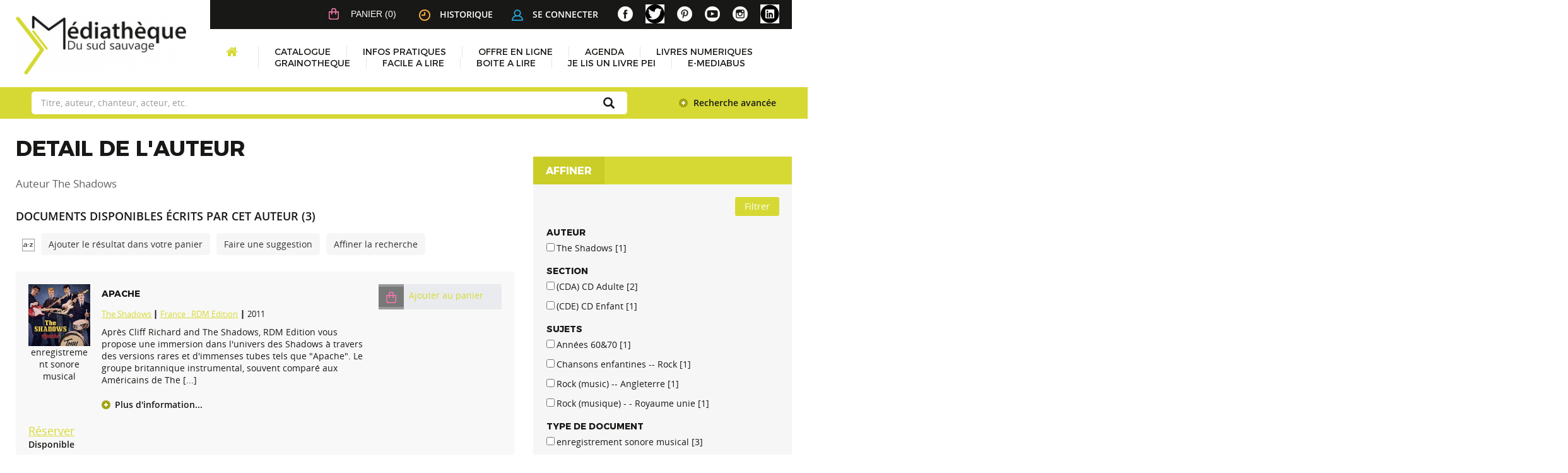

--- FILE ---
content_type: text/html; charset=utf-8
request_url: https://mediatheque.saintjoseph.re/index.php?lvl=author_see&id=60734
body_size: 36366
content:
<!DOCTYPE html>
<html lang="fr"><head><meta charset="utf-8"><meta name="author" content="PMB Group"><meta name="keywords" content="OPAC, web, library, opensource, catalog, catalogue, biblioth&egrave;que, m&eacute;diath&egrave;que, pmb, phpmybibli"><meta name="description" content="Catalogue en ligne Biblioth&egrave;que Centrale."><meta name="robots" content="all"><!--IE et son enfer de compatibilit?--><meta http-equiv="X-UA-Compatible" content="IE=Edge"><meta name="viewport" content="width=device-width, initial-scale=1, maximum-scale=1"><link rel="alternate" type="application/rss+xml" title="Le Monde.fr - Actualit&eacute; &agrave; la Une" href="https://mediatheque.saintjoseph.re/rss.php?id=1"><!-- Inclusion JQuery pour uikit --><!--[if (!IE)|(gt IE 8)]><!--><script type="text/javascript" src="./styles/common/toolkits/jquery/versions/jquery-2.2.4.min.js"></script><!--<![endif]--><!--[if lte IE 8]>
				  <script type='text/javascript' src='./styles/common/toolkits/jquery/components/jquery-1.9.1.min.js'></script>
				<![endif]--><script type="text/javascript" src="./styles/common/toolkits/jquery/components/jquery.mobile.custom.min.js"></script><script type="text/javascript" src="./styles/common/toolkits/uikit/js/uikit.min.js"></script><link rel="stylesheet" type="text/css" href="./styles/common/toolkits/uikit/css/uikit.min.css?1606292673"><script type="text/javascript" src="./styles/common/toolkits/uikit/js/components/init-responsive.min.js"></script><link rel="stylesheet" type="text/css" href="./styles/common/toolkits/uikit/css/components/init-responsive.min.css?1606292673"><script type="text/javascript" src="./styles/common/toolkits/uikit/js/components/set-grid-footer.min.js"></script><script type="text/javascript" src="./styles/common/toolkits/uikit/js/components/set-grid-intro.min.js"></script><script type="text/javascript" src="./styles/common/toolkits/uikit/js/components/set-grid-main-uncolored.min.js"></script><link rel="stylesheet" type="text/css" href="./styles/common/toolkits/uikit/css/components/set-grid-main-uncolored.min.css?1606292673"><script type="text/javascript" src="./styles/common/toolkits/uikit/js/components/touch-search-box-tgle.min.js"></script><script type="text/javascript" src="./styles/common/toolkits/uikit/js/components/user-box-toogle-collapse.min.js"></script><link rel="stylesheet" type="text/css" href="./styles/common/toolkits/uikit/css/components/user-box-toogle-collapse.min.css?1606292673"><link rel="stylesheet" type="text/css" href="./styles/common/animation_display.css?1615825938"><link rel="stylesheet" type="text/css" href="./styles/common/common.css?1641312589"><link rel="stylesheet" type="text/css" href="./styles/common/contrib.css?1629374426"><link rel="stylesheet" type="text/css" href="./styles/common/dGrowl.css?1598536188"><link rel="stylesheet" type="text/css" href="./styles/common/font-awesome.css?1478593624"><link rel="stylesheet" type="text/css" href="./styles/common/open-sans.css?1479312986"><link rel="stylesheet" type="text/css" href="./styles/common/pagination.css?1532013719"><link rel="stylesheet" type="text/css" href="./styles/common/record_display.css?1540561363"><link rel="stylesheet" type="text/css" href="./styles/common/visionneuse.css?1646663900"><link rel="stylesheet" type="text/css" href="./styles/st_joseph/1-grid.css?1649410190"><link rel="stylesheet" type="text/css" href="./styles/st_joseph/2-base.css?1649410190"><link rel="stylesheet" type="text/css" href="./styles/st_joseph/font.css?1649410190"><link rel="stylesheet" type="text/css" href="./styles/st_joseph/fontAcontent.css?1649410190"><link rel="stylesheet" type="text/css" href="./styles/st_joseph/st_joseph.css?1649410190"><link rel="stylesheet" type="text/css" href="./styles/st_joseph/z_st_joseph_responsive.css?1649410190"><script type="text/javascript">var opac_style= 'st_joseph';</script><style type="text/css">
	.footer_notice .bt_pnb_NotCourte {
  display: inline-block;
  color: rgb(255, 255, 255);
  background-color: #d6d933;
  margin: 0px 0px;
  font-size: 85%;
  position: relative;
  border-radius: 3px;
  text-align: left;
  line-height: normal;
  padding: 4px 10px;
  min-height: auto;
  clear: both;
  text-decoration: none;
}

.statutPartN {
    background-color: #e9ebee !important;
}

span.imgStatutPartN {
    background-color: #999;
}

.statutPartN .bt_pnb_NotCourte {
 text-decoration: none;
}
		</style><!-- css_authentication --><link rel="SHORTCUT ICON" href="./styles/st_joseph/images/favicon.png"><script type="text/javascript" src="includes/javascript/drag_n_drop.js"></script><script type="text/javascript" src="includes/javascript/handle_drop.js"></script><script type="text/javascript" src="includes/javascript/popup.js"></script><script type="text/javascript">
			// Fonction a utiliser pour l'encodage des URLs en javascript
			function encode_URL(data){
				var docCharSet = document.characterSet ? document.characterSet : document.charset;
				if(docCharSet == "UTF-8"){
	    			return encodeURIComponent(data);
	    		}else{
	    			return escape(data);
	    		}
	    	}
	    </script><script type="text/javascript">
	  	if (!document.getElementsByClassName){ // pour ie
			document.getElementsByClassName = 
			function(nom_class){
				var items=new Array();
				var count=0;
				for (var i=0; i<document.getElementsByTagName('*').length; i++) {  
					if (document.getElementsByTagName('*').item(i).className == nom_class) {
						items[count++] = document.getElementsByTagName('*').item(i); 
				    }
				 }
				return items;
			 }
		}
	</script><link rel="stylesheet" type="text/css" href="./includes/javascript/dojo/dijit/themes/tundra/tundra.css"><script type="text/javascript">
			var dojoConfig = {
				parseOnLoad: true,
				locale: 'fr-fr',
				isDebug: false,
				usePlainJson: true,
				packages: [{
						name: 'pmbBase',
						location:'../../../..'
					},{
						name: 'd3',
						location:'../../d3'
					}],
				deps: ['apps/pmb/MessagesStore', 'dgrowl/dGrowl', 'dojo/ready', 'apps/pmb/ImagesStore'],
				callback:function(MessagesStore, dGrowl, ready, ImagesStore){
					window.pmbDojo = {};
					pmbDojo.messages = new MessagesStore({url:'./ajax.php?module=ajax&categ=messages', directInit:false});
					pmbDojo.images = new ImagesStore({url:'./ajax.php?module=ajax&categ=images', directInit:false});
					ready(function(){
						new dGrowl({'channels':[{'name':'info','pos':2},{'name':'error', 'pos':1}]});
					});
						
				},
			};
		</script><script type="text/javascript" src="./includes/javascript/dojo/dojo/dojo.js"></script><script type="text/javascript">
		dojo.addOnLoad(function () {
			// Ajout du theme Dojo
			dojo.addClass(dojo.body(),'tundra');
		})
		</script><script type="text/javascript">
	var pmb_img_patience = './images/patience.gif';
</script><script type="text/javascript">
			var opac_show_social_network =0;
		</script><script type="text/javascript" src="./includes/javascript/http_request.js"></script><!-- Enrichissement de notice en Ajax--><script type="text/javascript" src="./includes/javascript/enrichment.js"></script><script>
				dojo.addOnLoad(function (){
					//on balance un evenement pour les initialiser les modules si besoin...
					dojo.publish('init',['cms_dojo_init',{}]);
				});
			</script><script type="text/javascript">
			function cms_module_search_22_change_dest(){
				var page = 0;
                var universe = 0;
                var default_segment = 0;
                if(document.forms['cms_module_search_22_searchbox'].dest) {
    				var dests = document.forms['cms_module_search_22_searchbox'].dest;
    				for(var i = 0; i < dests.length; i++){
    					if(dests[i].checked){
    						page = dests[i].value;
                            universe = dests[i].getAttribute('universe');
                            default_segment = dests[i].getAttribute('default_segment');
    						break;
    					}
    				}
                }
                if(universe > 0){
                    if(default_segment > 0){
                        document.forms['cms_module_search_22_searchbox'].action = './index.php?lvl=search_segment&action=segment_results&id='+default_segment;
                    } else {
                        document.forms['cms_module_search_22_searchbox'].action = './index.php?lvl=search_universe&id='+universe;   
                    }  
                } else if(page>0){
					document.forms['cms_module_search_22_searchbox'].action = './index.php?lvl=cmspage&pageid='+page;
				}
                if (page.toString().indexOf('view_') != -1) {
					var view_id = page.substr(5);
				    document.forms['cms_module_search_22_searchbox'].action += '&opac_view='+view_id;
                }
			}
		</script><title>The Shadows  Catalogue en ligne</title></head><body onload="window.defaultStatus='PMB : Acc&egrave;s public';" id="pmbopac">
	<script type="text/javascript" src="./includes/javascript/tablist_ajax.js"></script><script type="text/javascript" src="./includes/javascript/tablist.js"></script><script type="text/javascript" src="./includes/javascript/misc.js"></script><div id="att" style="z-Index:1000"></div>
	<div id="container"><div id="intro" fixed="yes">
<div id="intro_bibli" fixed="yes">
			<h3>Biblioth&egrave;que Centrale</h3>
			<div class="p1"></div>
			<div class="p2"></div>
			</div>
		<div id="cms_module_htmlcode_174" class="cms_module_htmlcode cms_module wl-tgl-nav uk-clearfix"><div id="btnMenu" class="uk-navbar">
    <ul class="uk-navbar-nav"><li class="tgLbtnMenu uk-hidden-large">
            <a class="MenuCanvas uk-button" href="#cms_module_sectionslist_173" data-uk-offcanvas="{mode:'slide'}"><i class="fa fa-bars"></i></a>
        </li>
        <li class="tgLbtnMenu uk-hidden" id="tgle-facette">
            <a class="MenuCanvas filter-canvas uk-button" href="#facette" data-uk-offcanvas="{mode:'slide'}"><i class="fa fa-search-plus" aria-hidden="true"></i></a>
        </li>
    </ul></div></div><div id="cms_module_htmlcode_137" class="cms_module_htmlcode cms_module"><div class="clear"></div></div><div id="resume_panier" fixed="yes">
			<iframe recept="yes" recepttype="cart" frameborder="0" id="iframe_resume_panier" name="cart_info" allowtransparency="true" src="" scrolling="no" scrollbar="0"></iframe>
			<script type="text/javascript">
				addLoadEvent(function() {
					document.getElementById('iframe_resume_panier').src = 'cart_info.php';
				});
			</script></div><div id="cms_module_metadatas_157" class="cms_module_metadatas cms_module"></div><div id="cms_module_section_125" class="cms_module_section cms_module uk-width-large-1-4 uk-width-medium-1-1 uk-width-1-1"><div id="logo-city">
	  <a href="./index.php" title="M&eacute;dath&egrave;que du Sud Sauvage"><img src="https://mediatheque.saintjoseph.re/cms_vign.php?type=section&amp;id=79&amp;mode=custom_270" alt="M&eacute;dath&egrave;que du Sud Sauvage"></a>
</div></div><div id="cms_module_sectionslist_173" class="cms_module_sectionslist cms_module uk-offcanvas">	<div class="uk-offcanvas-bar uk-offcanvas-bar-custom">
			<div class="MenuVertResp uk-panel uk-panel-box">
			<ul class="NavResponsive uk-nav uk-nav-side"><!-- rubriques niveau 1 --><li>
					<a href="./index.php" title="Accueil">Accueil</a>
									</li>
							<li>
					<a href="./index.php?lvl=cmspage&amp;pageid=6&amp;id_rubrique=37" title="Catalogue">Catalogue</a>
											<ul class="SousNavResponsive"><!-- rubriques niveau 2 --><li>
									<a href="./index.php?lvl=index" title="Recherche simple">Recherche simple</a>
								</li>
															<li>
									<a href="./index.php?search_type_asked=perio_a2z" title="P&eacute;riodiques">P&eacute;riodiques</a>
								</li>
													</ul></li>
							<li>
					<a href="./index.php?lvl=cmspage&amp;pageid=6&amp;id_rubrique=22" title="Infos pratiques">Infos pratiques</a>
									</li>
							<li>
					<a href="./index.php?lvl=cmspage&amp;pageid=6&amp;id_rubrique=71" title="Offre en ligne">Offre en ligne</a>
											<ul class="SousNavResponsive"><!-- rubriques niveau 2 --><li>
									<a href="./index.php?lvl=cmspage&amp;pageid=6&amp;id_rubrique=111" title="Livre audio Daisy - Association Valentin Ha&uuml;y">Livre audio Daisy - Association Valentin Ha&uuml;y</a>
								</li>
															<li>
									<a href="./index.php?lvl=cmspage&amp;pageid=6&amp;id_rubrique=116" title="Livres en ligne">Livres en ligne</a>
								</li>
													</ul></li>
							<li>
					<a href="./index.php?lvl=cmspage&amp;pageid=6&amp;id_rubrique=4" title="Agenda">Agenda</a>
									</li>
							<li>
					<a href="./index.php?lvl=cmspage&amp;pageid=6&amp;id_rubrique=120" title="LIVRES NUMERIQUES">LIVRES NUMERIQUES</a>
									</li>
							<li>
					<a href="./index.php?lvl=cmspage&amp;pageid=6&amp;id_rubrique=123" title="GRAINOTHEQUE">GRAINOTHEQUE</a>
									</li>
							<li>
					<a href="./index.php?lvl=cmspage&amp;pageid=6&amp;id_rubrique=124" title="FACILE A LIRE">FACILE A LIRE</a>
									</li>
							<li>
					<a href="./index.php?lvl=cmspage&amp;pageid=6&amp;id_rubrique=126" title="BOITE A LIRE">BOITE A LIRE</a>
									</li>
							<li>
					<a href="./index.php?lvl=cmspage&amp;pageid=6&amp;id_rubrique=127" title="JE LIS UN LIVRE PEI">JE LIS UN LIVRE PEI</a>
									</li>
							<li>
					<a href="./index.php?lvl=cmspage&amp;pageid=6&amp;id_rubrique=128" title="E-MEDIABUS">E-MEDIABUS</a>
									</li>
						</ul></div>
		</div></div><div id="cms_module_htmlcode_141" class="cms_module_htmlcode cms_module lienHistorique uk-width-large-1-2 uk-width-medium-1-1 uk-width-1-1"><div id="TglUser" class="TglUser">
    <a class="Tgllogin uk-button" data-uk-toggle="{target:'#connexion', animation:'uk-animation-slide-top, uk-animation-slide-top', cls:'hide'}">
        <img src="./styles/st_joseph/images/user.png">Se connecter        
    </a>
</div>
<div id="lienHistorique">
    <a href="./index.php?lvl=search_history" title="Historique des recherches"><img src="./styles/st_joseph/images/history.png">Historique</a>
</div></div><div id="connexion" fixed="yes" style="position: absolute;">

			<h3 class="login_invite">Se connecter</h3><div id="login_form"><form action="index.php?lvl=author_see&amp;id=60734" method="post" name="myform"><label>acc&eacute;der &agrave; votre compte de lecteur</label><br><input type="text" name="login" class="login" size="14" placeholder="identifiant"><br><input type="password" name="password" class="password" size="8" placeholder="Mot de passe" value=""><input type="hidden" name="force_login" value="1"><input type="submit" name="ok" value="ok" class="bouton"></form><a class="mdp_forgotten" href="./askmdp.php">Mot de passe oubli&eacute; ?</a><br><a class="subs_not_yet_subscriber" href="./subscribe.php">Pas encore inscrit ?</a></div>

			</div><div id="cms_module_sectionslist_124" class="cms_module_sectionslist cms_module uk-width-large-1-4 uk-width-medium-1-1 uk-width-small-1-1">    <div class="logosSoc">
        <ul class="uk-grid uk-flex uk-flex-right" data-uk-grid-margin><!-- logo + lien --><li class="imgSoc">
                <a href="https://www.facebook.com/mediathequesudsauvage/" target="_blank" title="Facebook">
                <img src="https://mediatheque.saintjoseph.re/cms_vign.php?type=section&amp;id=58&amp;mode=custom_30" alt="Facebook"></a>
           </li>
    	            <!-- logo + lien -->
            <li class="imgSoc">
                <a href="https://twitter.com/mediasudsauvage" target="_blank" title="X">
                <img src="https://mediatheque.saintjoseph.re/cms_vign.php?type=section&amp;id=59&amp;mode=custom_30" alt="X"></a>
           </li>
    	            <!-- logo + lien -->
            <li class="imgSoc">
                <a href="https://www.pinterest.fr/mediathequedesaintjoseph/" target="_blank" title="Pinterest">
                <img src="https://mediatheque.saintjoseph.re/cms_vign.php?type=section&amp;id=60&amp;mode=custom_30" alt="Pinterest"></a>
           </li>
    	            <!-- logo + lien -->
            <li class="imgSoc">
                <a href="https://www.youtube.com/channel/UCtrKiiJZuLs9EGvGViYyEBA/featured?view_as=subscriber" target="_blank" title="YouTube">
                <img src="https://mediatheque.saintjoseph.re/cms_vign.php?type=section&amp;id=61&amp;mode=custom_30" alt="YouTube"></a>
           </li>
    	            <!-- logo + lien -->
            <li class="imgSoc">
                <a href="https://www.instagram.com/mediathequesudsauvage/" target="_blank" title="Instagram">
                <img src="https://mediatheque.saintjoseph.re/cms_vign.php?type=section&amp;id=85&amp;mode=custom_30" alt="Instagram"></a>
           </li>
    	            <!-- logo + lien -->
            <li class="imgSoc">
                <a href="https://fr.linkedin.com/company/m%C3%A9diath%C3%A8que-du-sud-sauvage" target="_blank" title="Linkedin">
                <img src="https://mediatheque.saintjoseph.re/cms_vign.php?type=section&amp;id=122&amp;mode=custom_30" alt="Linkedin"></a>
           </li>
    			</ul></div>
</div><div id="cms_module_sectionslist_120" class="cms_module_sectionslist cms_module uk-width-large-1-1 uk-width-medium-1-1 uk-width-1-1">    <div class="uk-visible-large">
		<div class="MenuHoriz uk-navbar uk-container" id="wyr-justify-nav">
            <ul class="Nav uk-navbar-nav"><!-- rubriques niveau 1 --><li class="wk-no-childs">
                             
                    <a href="./index.php" title="Accueil">Accueil</a>
                  
                                    </li>
                                        <li class="uk-parent " data-uk-dropdown="{remaintime:'800', hoverDelayIdle:'0'}">
                             
                    <a href="./index.php?lvl=cmspage&amp;pageid=6&amp;id_rubrique=37" title="Catalogue">Catalogue</a>
                  
                                        <div class="uk-dropdown uk-dropdown-navbar uk-dropdown-bottom">
                        <ul class="SousNav uk-nav uk-nav-navbar"><!-- rubriques niveau 2 --><li>
                                    <a href="./index.php?lvl=index" title="Recherche simple">Recherche simple</a>
                                </li>
                                                            <li>
                                    <a href="./index.php?search_type_asked=perio_a2z" title="P&eacute;riodiques">P&eacute;riodiques</a>
                                </li>
                                                    </ul></div>   
                                    </li>
                                        <li class="wk-no-childs">
                             
                    <a href="./index.php?lvl=cmspage&amp;pageid=6&amp;id_rubrique=22" title="Infos pratiques">Infos pratiques</a>
                  
                                    </li>
                                        <li class="uk-parent " data-uk-dropdown="{remaintime:'800', hoverDelayIdle:'0'}">
                             
                    <a href="./index.php?lvl=cmspage&amp;pageid=6&amp;id_rubrique=71" title="Offre en ligne">Offre en ligne</a>
                  
                                        <div class="uk-dropdown uk-dropdown-navbar uk-dropdown-bottom">
                        <ul class="SousNav uk-nav uk-nav-navbar"><!-- rubriques niveau 2 --><li>
                                    <a href="./index.php?lvl=cmspage&amp;pageid=6&amp;id_rubrique=111" title="Livre audio Daisy - Association Valentin Ha&uuml;y">Livre audio Daisy - Association Valentin Ha&uuml;y</a>
                                </li>
                                                            <li>
                                    <a href="./index.php?lvl=cmspage&amp;pageid=6&amp;id_rubrique=116" title="Livres en ligne">Livres en ligne</a>
                                </li>
                                                    </ul></div>   
                                    </li>
                                        <li class="wk-no-childs">
                             
                    <a href="./index.php?lvl=cmspage&amp;pageid=6&amp;id_rubrique=4" title="Agenda">Agenda</a>
                  
                                    </li>
                                        <li class="wk-no-childs">
                             
                    <a href="./index.php?lvl=cmspage&amp;pageid=6&amp;id_rubrique=120" title="LIVRES NUMERIQUES">LIVRES NUMERIQUES</a>
                  
                                    </li>
                                        <li class="wk-no-childs">
                             
                    <a href="./index.php?lvl=cmspage&amp;pageid=6&amp;id_rubrique=123" title="GRAINOTHEQUE">GRAINOTHEQUE</a>
                  
                                    </li>
                                        <li class="wk-no-childs">
                             
                    <a href="./index.php?lvl=cmspage&amp;pageid=6&amp;id_rubrique=124" title="FACILE A LIRE">FACILE A LIRE</a>
                  
                                    </li>
                                        <li class="wk-no-childs">
                             
                    <a href="./index.php?lvl=cmspage&amp;pageid=6&amp;id_rubrique=126" title="BOITE A LIRE">BOITE A LIRE</a>
                  
                                    </li>
                                        <li class="wk-no-childs">
                             
                    <a href="./index.php?lvl=cmspage&amp;pageid=6&amp;id_rubrique=127" title="JE LIS UN LIVRE PEI">JE LIS UN LIVRE PEI</a>
                  
                                    </li>
                                        <li class="wk-no-childs">
                             
                    <a href="./index.php?lvl=cmspage&amp;pageid=6&amp;id_rubrique=128" title="E-MEDIABUS">E-MEDIABUS</a>
                  
                                    </li>
                        </ul></div>            
    </div>
</div><div id="cms_module_search_22" class="cms_module_search cms_module uk-form uk-width-large-1-1 uk-width-medium-1-1 uk-width-1-1" style="position: static; left: 0px; top: 0px;">
			<form method="post" class="searchbox" action="./index.php?lvl=more_results&amp;autolevel1=1" name="cms_module_search_22_searchbox" onsubmit="if (cms_module_search_22_searchbox.user_query.value.length == 0) { cms_module_search_22_searchbox.user_query.value='*';}cms_module_search_22_change_dest();">
				
				<input type="hidden" value="1" name="look_ALL"><span class="research_inputs">
				<input type="text" name="user_query" value="" placeholder="Titre, auteur, chanteur, acteur, etc."><input class="bouton" type="submit" value="Rechercher"></span>
				<p class="search_advanced_link"><a href="./index.php?search_type_asked=simple_search" title="Recherche avanc&eacute;e"> Recherche avanc&eacute;e</a></p>		
			</form></div></div><div id="main" fixed="yes"><div id="main_header"></div><div id="main_hors_footer">
						

<script type="text/javascript" src="./includes/javascript/auth_popup.js"></script><script type="text/javascript" src="./includes/javascript/pnb.js"></script><div id="navigator" fixed="yes">
<table style="width:100%"><tr><td class="navig_actions_first_screen"><a href="./index.php?lvl=index" class="navig_etageres"><span>Nouvelle recherche</span></a></td>
</tr></table></div><div id="intro_message"><div class="p2"></div></div><!-- fermeture de #navigator -->
<div id="aut_details">
		<h3><span>D&eacute;tail de l'auteur</span></h3>
	<div id="aut_details_container">
		<div id="aut_see" class="aut_see">
			<table class="table_aut_see"><tr id="authority_container"><td>
						<div id="authority_display_table" class="aut_display_table">
								<div class="authorlevel2">
																			<h3>
		Auteur		The Shadows 
							</h3>
	
																																																														
																	<div class="aut_display_row concepts_composed">	
										
									</div>
																																								
																																	<!-- Bouton edition -->
													
																								
	</div>
						</div>
					</td>
				</tr></table></div>
					<div id="aut_details_liste">
				<h3><span class="aut_details_liste_titre">Documents disponibles &eacute;crits par cet auteur (<span id="nb_aut_details">3</span>)</span></h3>
<div id="resultatrech_liste"><span class="espaceResultSearch">&nbsp;</span><span class="espaceResultSearch">&nbsp;</span><script type="text/javascript" src="./includes/javascript/select.js"></script><script>
							var ajax_get_sort=new http_request();
					
							function get_sort_content(del_sort, ids) {
								var url = './ajax.php?module=ajax&categ=sort&sub=get_sort&raz_sort='+(typeof(del_sort) != 'undefined' ? del_sort : '')+'&suppr_ids='+(typeof(ids) != 'undefined' ? ids : '')+'&page_en_cours=lvl%3Dauthor_see%26id%3D60734&sort_name=notices';
								ajax_get_sort.request(url,0,'',1,show_sort_content,0,0);
							}
					
							function show_sort_content(response) {
								document.getElementById('frame_notice_preview').innerHTML=ajax_get_sort.get_text();
								var tags = document.getElementById('frame_notice_preview').getElementsByTagName('script');
					       		for(var i=0;i<tags.length;i++){
									window.eval(tags[i].text);
					        	}
							}
							function kill_sort_frame() {
								var sort_view=document.getElementById('frame_notice_preview');
								if (sort_view)
									sort_view.parentNode.removeChild(sort_view);
							}
						</script><span class="triSelector">
                            <a onclick="show_layer(); get_sort_content();" title="Tris disponibles" style="cursor : pointer;">
                                <img src="./images/orderby_az.gif" alt="Tris disponibles" class="align_bottom" hspace="3" style="border:0px" id="sort_icon"></a>
                        </span><span class="addCart"><a href="cart_info.php?lvl=author_see&amp;id=60734" target="cart_info" title="Ajouter le r&eacute;sultat dans votre panier">Ajouter le r&eacute;sultat dans votre panier</a></span><span class="espaceResultSearch">&nbsp;&nbsp;&nbsp;</span><span class="search_bt_sugg"><a href="#" onclick="w=window.open('./do_resa.php?lvl=make_sugg&amp;oresa=popup','doresa','scrollbars=yes,width=600,height=600,menubar=0,resizable=yes'); w.focus(); return false;" title="Faire une suggestion">Faire une suggestion</a></span><form name="mc_values" action="./index.php?lvl=more_results" style="display:none" method="post">
<input type="hidden" name="search[]" value="s_4"><input type="hidden" name="inter_0_s_4" value=""><input type="hidden" name="op_0_s_4" value="EQ"><input type="hidden" name="field_0_s_4[]" value='a:2:{s:17:"serialized_search";s:25:"a:1:{s:6:"SEARCH";a:0:{}}";s:11:"search_type";s:20:"search_simple_fields";}'><input type="hidden" name="page" value="1"><input type="hidden" name="nb_per_page_custom" value=""></form><span class="espaceResultSearch">&nbsp;&nbsp;</span><span class="affiner_recherche"><a href="./index.php?search_type_asked=extended_search&amp;mode_aff=aff_module" title="Affiner la recherche">Affiner la recherche</a></span><blockquote>
<!-- $Id: record_in_result_display.tpl.html,v 1.62 2019/11/07 14:41:14 ngantier Exp $ -->

<div id="record_container_90008" class="parentNotCourte uk-clearfix">
				
 			<div class="vignetteimgNot">
														<!-- Vignette de la notice -->
						<div class="vignetteDocNot">
							<img class="vignetteNot" src="[data-uri]" alt="Apache"></div>						
						
						
							<p class="typeDoc_notCourte">
											enregistrement sonore musical
									</p>
			 
		</div>
		
				<!-- Contenu de la notice -->
			<div class="notice_corps">
				<div class="descr_notice_corps">
											<span class="Z3988" title="ctx_ver=Z39.88-2004&amp;rft_val_fmt=info%3Aofi%2Ffmt%3Akev%3Amtx%3Abook&amp;rft.genre=book&amp;rft.btitle=Apache&amp;rft.title=Apache&amp;rft.isbn=3125127113956&amp;rft.tpages=1%20disque%20compact&amp;rft.date=2011&amp;rft_id=&amp;rft.pub=RDM%20Edition&amp;rft.place=France&amp;rft.edition=Simple&amp;rft.au=The%20Shadows&amp;rft.aulast=The%20Shadows&amp;rft.aufirst="></span>
										
											<div class="title_notCourte">
							<h3><a href="https://mediatheque.saintjoseph.re/index.php?lvl=notice_display&amp;id=90008">
																																																				
																	<span class="tit1_notCourte">Apache</span>
															</a></h3>
						</div>
										
											<div class="infoCompl_notCourte">
																																		<span class="auteur_notCourte">
																			<a href="./index.php?lvl=author_see&amp;id=60734">The Shadows</a>																			</span>
																															
																								 									 	 | 									 									 <span class="editeur_notCourte"><a href="./index.php?lvl=publisher_see&amp;id=8990">France : RDM Edition</a></span>
																						
																													
														
																																		 | 																		 <span class="annee_notCourte">2011</span>
																					</div>
										
																		<div class="resume_notCourte">
								<span>Apr&egrave;s Cliff Richard and The Shadows, RDM Edition vous propose une immersion dans l'univers des Shadows &agrave; travers des versions rares et d'immenses tubes tels que "Apache". Le groupe britannique instrumental, souvent compar&eacute; aux Am&eacute;ricains de The [...]</span>
							</div>
															</div>
									<!-- Plus d'informations -->
					<div class="plusN">
						<a href="https://mediatheque.saintjoseph.re/index.php?lvl=notice_display&amp;id=90008">Plus d'information...</a>
					</div>
							</div>
		
			<div class="panier_avis_notCourte">
													
																		<!-- Ajouter au panier -->
						<div class="onglet_basketNoticeCourte ui-panel-basket-item">
							<div id="record_container_90008_cart" class="ui-flex ui-flex-middle">
																	<a href="cart_info.php?id=90008&amp;header=Apache" target="cart_info" class="img_basketNotCourte" title="Ajouter au panier">
										<span class="icon_basketNot"><img src="./styles/st_joseph/images/white_basket.png" style="border:0px" alt="Ajouter au panier"></span>
									</a>
									<a href="cart_info.php?id=90008&amp;header=Apache" target="cart_info" class="label_basketNotCourte" title="Ajouter au panier">
										<span class="label_basketNot">Ajouter au panier</span>
									</a>
															</div>
						</div>
											
				

													
											
													
				
										
															
							<!-- Documents numeriques -->
									</div>
		<div class="clear"></div>
	
			<div class="footer_notice">
																									<!-- Bouton de pnb -->
													
																																											<!-- Bouton de reservation -->
																																		<div id="resa_notice-90008" class="resa_notice">
											<h3>
												<a href="#" onclick="if(confirm('Voulez-vous vraiment r&eacute;server ce document ?')){w=window.open('./do_resa.php?lvl=resa&amp;id_notice=90008&amp;id_bulletin=0&amp;oresa=popup','doresa','scrollbars=yes,width=500,height=600,menubar=0,resizable=yes'); w.focus(); return false;}else return false;" id="bt_resa_NotCourte-90008" class="bt_resa_NotCourte">R&eacute;server</a>
											</h3>
										</div>
																																			
													<!-- Voir les disponibilites -->
							<div class="dispoLien_notice">
								<a href="https://mediatheque.saintjoseph.re/index.php?lvl=notice_display&amp;id=90008#zone_exemplaires">
																			<span class="notice_dispo">Disponible</span>
																	</a>
							</div>
																				</div>
		
					
	<div class="clear"></div>
</div><!-- $Id: record_in_result_display.tpl.html,v 1.62 2019/11/07 14:41:14 ngantier Exp $ -->

<div id="record_container_115392" class="parentNotCourte uk-clearfix">
				
 			<div class="vignetteimgNot">
														<!-- Vignette de la notice -->
						<div class="vignetteDocNot">
							<img class="vignetteNot" src="https://mediatheque.saintjoseph.re/img_cache/4983243375a10b0fd652d0fef8f8d971.png" alt="Diplo le dino d&eacute;couvre le rock"></div>						
						
						
							<p class="typeDoc_notCourte">
											enregistrement sonore musical
									</p>
			 
		</div>
		
				<!-- Contenu de la notice -->
			<div class="notice_corps">
				<div class="descr_notice_corps">
											<span class="Z3988" title="ctx_ver=Z39.88-2004&amp;rft_val_fmt=info%3Aofi%2Ffmt%3Akev%3Amtx%3Abook&amp;rft.genre=book&amp;rft.btitle=Diplo%20le%20dino%20d%C3%A9couvre%20le%20rock&amp;rft.title=Diplo%20le%20dino%20d%C3%A9couvre%20le%20rock&amp;rft.tpages=1%20disque%20compact&amp;rft.date=2019&amp;rft_id=https%3A%2F%2Fwww.rdm-video.fr%2Fimages%2Fjaquettes%2Faudios%2FA001617781.jpg&amp;rft.pub=Smpc&amp;rft.place=France&amp;rft.edition=Simple%20digipack&amp;rft.au=Chuck%20Berry&amp;rft.au=The%20Beach%20Boys&amp;rft.au=Ray%20Charles&amp;rft.au=The%20Contours&amp;rft.au=Chubby%20Checker&amp;rft.au=The%20Everly%20Brothers&amp;rft.au=Eddie%20Cochran&amp;rft.au=The%20Isley%20Brothers&amp;rft.au=The%20Shadows&amp;rft.au=Dick%20Dale&amp;rft.au=Fats%20Domino&amp;rft.au=Duane%20Eddy&amp;rft.au=Bill%20Haley&amp;rft.au=Buddy%20Holly&amp;rft.au=Jerry%20Lee%20Lewis&amp;rft.au=Little%20Richard&amp;rft.au=Carl%20Perkins&amp;rft.au=Elvis%20Presley&amp;rft.au=Ritchie%20Valens&amp;rft.au=Gene%20Vincent&amp;rft.aulast=Berry&amp;rft.aufirst=Chuck"></span>
										
											<div class="title_notCourte">
							<h3><a href="https://mediatheque.saintjoseph.re/index.php?lvl=notice_display&amp;id=115392">
																																																				
																	<span class="tit1_notCourte">Diplo le dino d&eacute;couvre le rock</span>
															</a></h3>
						</div>
										
											<div class="infoCompl_notCourte">
																																		<span class="auteur_notCourte">
																			<a href="./index.php?lvl=author_see&amp;id=60724">Chuck Berry</a>, Interpr&egrave;te																																				 ; 
																			<a href="./index.php?lvl=author_see&amp;id=59617">The Beach Boys</a>																																				 ; 
																			<a href="./index.php?lvl=author_see&amp;id=56997">Ray Charles</a>, Interpr&egrave;te																																				 ; 
																			<a href="./index.php?lvl=author_see&amp;id=66248">The Contours</a>																																				 ; 
																			<a href="./index.php?lvl=author_see&amp;id=70395">Chubby Checker</a>, Interpr&egrave;te																																				 ; 
																			<a href="./index.php?lvl=author_see&amp;id=87702">The Everly Brothers</a>																																				 ; 
																			<a href="./index.php?lvl=author_see&amp;id=60735">Eddie Cochran</a>, Interpr&egrave;te																																				 ; 
																			<a href="./index.php?lvl=author_see&amp;id=62488">The Isley Brothers</a>																																				 ; 
																			<a href="./index.php?lvl=author_see&amp;id=60734">The Shadows</a>																																				 ; 
																			<a href="./index.php?lvl=author_see&amp;id=87698">Dick Dale</a>, Interpr&egrave;te																																				 ; 
																			<a href="./index.php?lvl=author_see&amp;id=60725">Fats Domino</a>, Interpr&egrave;te																																				 ; 
																			<a href="./index.php?lvl=author_see&amp;id=60730">Duane Eddy</a>, Interpr&egrave;te																																				 ; 
																			<a href="./index.php?lvl=author_see&amp;id=87699">Bill Haley</a>, Interpr&egrave;te																																				 ; 
																			<a href="./index.php?lvl=author_see&amp;id=60736">Buddy Holly</a>, Interpr&egrave;te																																				 ; 
																			<a href="./index.php?lvl=author_see&amp;id=87700">Jerry Lee Lewis</a>, Interpr&egrave;te																																				 ; 
																			<a href="./index.php?lvl=author_see&amp;id=60727">Little Richard</a>, Interpr&egrave;te																																				 ; 
																			<a href="./index.php?lvl=author_see&amp;id=87701">Carl Perkins</a>, Interpr&egrave;te																																				 ; 
																			<a href="./index.php?lvl=author_see&amp;id=59610">Elvis Presley</a>, Interpr&egrave;te																																				 ; 
																			<a href="./index.php?lvl=author_see&amp;id=60737">Ritchie Valens</a>, Interpr&egrave;te																																				 ; 
																			<a href="./index.php?lvl=author_see&amp;id=60738">Gene Vincent</a>, Interpr&egrave;te																			</span>
																															
																								 									 	 | 									 									 <span class="editeur_notCourte"><a href="./index.php?lvl=publisher_see&amp;id=9005">France : Smpc</a></span>
																						
																													
														
																																		 | 																		 <span class="annee_notCourte">2019</span>
																					</div>
										
																		<div class="resume_notCourte">
								<span>Embarquez avec Diplo Le Dino pour un voyage exceptionnel au coeur de la musique ! Un univers unique avec 5 Volumes r&eacute;alis&eacute;s par la dessinatrice Lisa Roger ! Diplo Le dino branche sa guitare et survole l'atlantique pour une escapade au pays du ro[...]</span>
							</div>
															</div>
									<!-- Plus d'informations -->
					<div class="plusN">
						<a href="https://mediatheque.saintjoseph.re/index.php?lvl=notice_display&amp;id=115392">Plus d'information...</a>
					</div>
							</div>
		
			<div class="panier_avis_notCourte">
													
																		<!-- Ajouter au panier -->
						<div class="onglet_basketNoticeCourte ui-panel-basket-item">
							<div id="record_container_115392_cart" class="ui-flex ui-flex-middle">
																	<a href="cart_info.php?id=115392&amp;header=Diplo+le+dino+d%C3%A9couvre+le+rock" target="cart_info" class="img_basketNotCourte" title="Ajouter au panier">
										<span class="icon_basketNot"><img src="./styles/st_joseph/images/white_basket.png" style="border:0px" alt="Ajouter au panier"></span>
									</a>
									<a href="cart_info.php?id=115392&amp;header=Diplo+le+dino+d%C3%A9couvre+le+rock" target="cart_info" class="label_basketNotCourte" title="Ajouter au panier">
										<span class="label_basketNot">Ajouter au panier</span>
									</a>
															</div>
						</div>
											
				

													
											
													
				
										
											    <div class="lienNCourte avisNCourte">
					<span class="imgLienN imgComment"><img src="./images/globe_w.png" alt="open_link_url_notice"></span>
					<span class="lienN "><a href="https://www.rdm-video.fr/images/jaquettes/audios/A001617781.jpg" target="_blank">En ligne</a></span>
				    </div>
												
							<!-- Documents numeriques -->
									</div>
		<div class="clear"></div>
	
			<div class="footer_notice">
																									<!-- Bouton de pnb -->
													
																																											<!-- Bouton de reservation -->
																																		<div id="resa_notice-115392" class="resa_notice">
											<h3>
												<a href="#" onclick="if(confirm('Voulez-vous vraiment r&eacute;server ce document ?')){w=window.open('./do_resa.php?lvl=resa&amp;id_notice=115392&amp;id_bulletin=0&amp;oresa=popup','doresa','scrollbars=yes,width=500,height=600,menubar=0,resizable=yes'); w.focus(); return false;}else return false;" id="bt_resa_NotCourte-115392" class="bt_resa_NotCourte">R&eacute;server</a>
											</h3>
										</div>
																																			
													<!-- Voir les disponibilites -->
							<div class="dispoLien_notice">
								<a href="https://mediatheque.saintjoseph.re/index.php?lvl=notice_display&amp;id=115392#zone_exemplaires">
																			<span class="notice_dispo">Disponible</span>
																	</a>
							</div>
																				</div>
		
					
	<div class="clear"></div>
</div><!-- $Id: record_in_result_display.tpl.html,v 1.62 2019/11/07 14:41:14 ngantier Exp $ -->

<div id="record_container_115798" class="parentNotCourte uk-clearfix">
				
 			<div class="vignetteimgNot">
														<!-- Vignette de la notice -->
						<div class="vignetteDocNot">
							<img class="vignetteNot" src="https://mediatheque.saintjoseph.re/img_cache/270f76942e48e9191be6273269c78a0b.png" alt="Les Inrocks anthologie du rock anglais - Volume 1"></div>						
						
						
							<p class="typeDoc_notCourte">
											enregistrement sonore musical
									</p>
			 
		</div>
		
				<!-- Contenu de la notice -->
			<div class="notice_corps">
				<div class="descr_notice_corps">
											<span class="Z3988" title="ctx_ver=Z39.88-2004&amp;rft_val_fmt=info%3Aofi%2Ffmt%3Akev%3Amtx%3Abook&amp;rft.genre=book&amp;rft.btitle=Les%20Inrocks%20anthologie%20du%20rock%20anglais%20-%20Volume%201&amp;rft.title=Les%20Inrocks%20anthologie%20du%20rock%20anglais%20-%20Volume%201&amp;rft.tpages=2%20disques%20compacts&amp;rft.date=2019&amp;rft_id=https%3A%2F%2Fwww.rdm-video.fr%2Fimages%2Fjaquettes%2Faudios%2FA001617015.jpg&amp;rft.pub=Smpc&amp;rft.place=France&amp;rft.edition=Double%20digipack%20CD&amp;rft.au=Dr%20Feelgood&amp;rft.au=Donovan&amp;rft.au=John%20Lennon&amp;rft.au=Genesis&amp;rft.au=Love%20Sculpture&amp;rft.au=Madness&amp;rft.au=Roxy%20Music&amp;rft.au=Siouxsie%20and%20the%20Banshees&amp;rft.au=Small%20Faces&amp;rft.au=Spooky%20Tooth&amp;rft.au=Ten%20Years%20After&amp;rft.au=The%20Damned&amp;rft.au=The%20Equestrian&amp;rft.au=The%20Foundations&amp;rft.au=The%20Hollies&amp;rft.au=The%20Idle%20Race&amp;rft.au=The%20Jam&amp;rft.au=The%20Kinks&amp;rft.au=The%20Shadows&amp;rft.au=The%20Slits&amp;rft.au=The%20Specials&amp;rft.au=The%20Stranglers&amp;rft.au=The%20Troggs&amp;rft.au=Ultravox&amp;rft.au=X-Ray%20Spex&amp;rft.aulast=Dr%20Feelgood&amp;rft.aufirst="></span>
										
											<div class="title_notCourte">
							<h3><a href="https://mediatheque.saintjoseph.re/index.php?lvl=notice_display&amp;id=115798">
																																																				
																	<span class="tit1_notCourte">Les Inrocks anthologie du rock anglais - Volume 1</span>
															</a></h3>
						</div>
										
											<div class="infoCompl_notCourte">
																																		<span class="auteur_notCourte">
																			<a href="./index.php?lvl=author_see&amp;id=88518">Dr Feelgood</a>																																				 ; 
																			<a href="./index.php?lvl=author_see&amp;id=88517">Donovan</a>, Interpr&egrave;te																																				 ; 
																			<a href="./index.php?lvl=author_see&amp;id=87376">John Lennon</a>, Interpr&egrave;te																																				 ; 
																			<a href="./index.php?lvl=author_see&amp;id=88519">Genesis</a>																																				 ; 
																			<a href="./index.php?lvl=author_see&amp;id=88520">Love Sculpture</a>																																				 ; 
																			<a href="./index.php?lvl=author_see&amp;id=68984">Madness</a>																																				 ; 
																			<a href="./index.php?lvl=author_see&amp;id=62055">Roxy Music</a>																																				 ; 
																			<a href="./index.php?lvl=author_see&amp;id=88521">Siouxsie and the Banshees</a>																																				 ; 
																			<a href="./index.php?lvl=author_see&amp;id=88522">Small Faces</a>																																				 ; 
																			<a href="./index.php?lvl=author_see&amp;id=88523">Spooky Tooth</a>																																				 ; 
																			<a href="./index.php?lvl=author_see&amp;id=88524">Ten Years After</a>																																				 ; 
																			<a href="./index.php?lvl=author_see&amp;id=88525">The Damned</a>																																				 ; 
																			<a href="./index.php?lvl=author_see&amp;id=88526">The Equestrian</a>																																				 ; 
																			<a href="./index.php?lvl=author_see&amp;id=88527">The Foundations</a>																																				 ; 
																			<a href="./index.php?lvl=author_see&amp;id=88528">The Hollies</a>																																				 ; 
																			<a href="./index.php?lvl=author_see&amp;id=88529">The Idle Race</a>																																				 ; 
																			<a href="./index.php?lvl=author_see&amp;id=88530">The Jam</a>																																				 ; 
																			<a href="./index.php?lvl=author_see&amp;id=60965">The Kinks</a>																																				 ; 
																			<a href="./index.php?lvl=author_see&amp;id=60734">The Shadows</a>																																				 ; 
																			<a href="./index.php?lvl=author_see&amp;id=88531">The Slits</a>																																				 ; 
																			<a href="./index.php?lvl=author_see&amp;id=88532">The Specials</a>																																				 ; 
																			<a href="./index.php?lvl=author_see&amp;id=88533">The Stranglers</a>																																				 ; 
																			<a href="./index.php?lvl=author_see&amp;id=88534">The Troggs</a>																																				 ; 
																			<a href="./index.php?lvl=author_see&amp;id=88535">Ultravox</a>																																				 ; 
																			<a href="./index.php?lvl=author_see&amp;id=88536">X-Ray Spex</a>																			</span>
																															
																								 									 	 | 									 									 <span class="editeur_notCourte"><a href="./index.php?lvl=publisher_see&amp;id=9005">France : Smpc</a></span>
																						
																													
														
																																		 | 																		 <span class="annee_notCourte">2019</span>
																					</div>
										
																		<div class="resume_notCourte">
								<span>Les inrockuptibles revisitent 5 d&eacute;cennies de rock made in uk, &agrave; travers une s&eacute;lection allant du swinging london au post-punk, en passant par les &eacute;pop&eacute;es psych&eacute;, britpop et les rythmes du mersey beat, dans trois volumes d'anthologie ! Edition vin[...]</span>
							</div>
															</div>
									<!-- Plus d'informations -->
					<div class="plusN">
						<a href="https://mediatheque.saintjoseph.re/index.php?lvl=notice_display&amp;id=115798">Plus d'information...</a>
					</div>
							</div>
		
			<div class="panier_avis_notCourte">
													
																		<!-- Ajouter au panier -->
						<div class="onglet_basketNoticeCourte ui-panel-basket-item">
							<div id="record_container_115798_cart" class="ui-flex ui-flex-middle">
																	<a href="cart_info.php?id=115798&amp;header=Les+Inrocks+anthologie+du+rock+anglais+-+Volume+1" target="cart_info" class="img_basketNotCourte" title="Ajouter au panier">
										<span class="icon_basketNot"><img src="./styles/st_joseph/images/white_basket.png" style="border:0px" alt="Ajouter au panier"></span>
									</a>
									<a href="cart_info.php?id=115798&amp;header=Les+Inrocks+anthologie+du+rock+anglais+-+Volume+1" target="cart_info" class="label_basketNotCourte" title="Ajouter au panier">
										<span class="label_basketNot">Ajouter au panier</span>
									</a>
															</div>
						</div>
											
				

													
											
													
				
										
											    <div class="lienNCourte avisNCourte">
					<span class="imgLienN imgComment"><img src="./images/globe_w.png" alt="open_link_url_notice"></span>
					<span class="lienN "><a href="https://www.rdm-video.fr/images/jaquettes/audios/A001617015.jpg" target="_blank">En ligne</a></span>
				    </div>
												
							<!-- Documents numeriques -->
									</div>
		<div class="clear"></div>
	
			<div class="footer_notice">
																									<!-- Bouton de pnb -->
													
																																											<!-- Bouton de reservation -->
																																		<div id="resa_notice-115798" class="resa_notice">
											<h3>
												<a href="#" onclick="if(confirm('Voulez-vous vraiment r&eacute;server ce document ?')){w=window.open('./do_resa.php?lvl=resa&amp;id_notice=115798&amp;id_bulletin=0&amp;oresa=popup','doresa','scrollbars=yes,width=500,height=600,menubar=0,resizable=yes'); w.focus(); return false;}else return false;" id="bt_resa_NotCourte-115798" class="bt_resa_NotCourte">R&eacute;server</a>
											</h3>
										</div>
																																			
													<!-- Voir les disponibilites -->
							<div class="dispoLien_notice">
								<a href="https://mediatheque.saintjoseph.re/index.php?lvl=notice_display&amp;id=115798#zone_exemplaires">
																			<span class="notice_dispo">Disponible</span>
																	</a>
							</div>
																				</div>
		
					
	<div class="clear"></div>
</div></blockquote>

</div>
			</div>	
			
	</div>
</div><div id="navbar" style="position: static; left: 0px; top: 0px;"><hr><div style="text-align:center">
<script type="text/javascript">
<!--
	function test_form(form)
	{

		if (form.page.value > 1)
		{
			alert("Num&eacute;ro de page trop &eacute;lev&eacute; !");
			form.page.focus();
			return false;
		}

		return true;
	}
-->
</script><div class="navbar">
<form name="form" action="./index.php?lvl=author_see&amp;id=60734&amp;nbr_lignes=3&amp;l_typdoc=j" method="post" onsubmit="return test_form(form)">
<img src="./images/first-grey.png" alt="premi&egrave;re page"><img src="./images/prev-grey.png" alt="page pr&eacute;c&eacute;dente"><strong>1</strong><img src="./images/next-grey.png" alt="page suivante"><img src="./images/last-grey.png" alt="derni&egrave;re page">
 (1 - 3 / 3)</form>
</div>
</div></div><!-- $Id: gabarit.html,v 1.12 2020/12/17 13:54:17 gneveu Exp $ -->

	
		</div><!-- fin DIV main_hors_footer --> 

		</div><!-- /div id=main -->

		<!-- /div id=intro -->		
		<div id="bandeau" style="margin: 0px; padding: 0px; border: medium none;" fixed="yes">
<div id="accueil" fixed="yes">

<h3><span onclick='document.location="./index.php?"' style="cursor: pointer;">Accueil</span></h3>
<p class="centered"><a href="./index.php?"><img src="./images/home.jpg" alt="Accueil" style="border:0px" class="center"></a></p>

					</div><!-- fermeture #accueil -->
<div id="adresse" fixed="yes">

		<h3>Adresse</h3>

		<span>
			Biblioth&egrave;que Centrale<br>
			277, rue Raph&euml;l Babet<br>
			97480 Saint-Joseph<br>
			R&eacute;union&nbsp;<br>
			02 62 35 80 60<br><span id="opac_biblio_email">
			<a href="mailto:bibliotheque@saintjoseph.re" title="bibliotheque@saintjoseph.re">contact</a></span></span>
	    </div><div id="facette" fixed="yes">
				
				
		<script src="./includes/javascript/select.js" type="text/javascript"></script><script type="text/javascript"> 		
			function test(elmt_id){
				var elmt_list=document.getElementById(elmt_id);

                if(elmt_list.className.includes('facette_expande')){
                    elmt_list.setAttribute('class', 'facette_collapsed');
                } else {
                    elmt_list.setAttribute('class', 'facette_expande');
                }

				for(i in elmt_list.rows){
					if(elmt_list.rows[i].firstElementChild && elmt_list.rows[i].firstElementChild.nodeName!='TH'){
						if(elmt_list.rows[i].style.display == 'none'){
							elmt_list.rows[i].style.display = 'block';
                            elmt_list.rows[i].setAttribute('class', 'facette_tr'); 
						}else{
							elmt_list.rows[i].style.display = 'none';
                            elmt_list.rows[i].setAttribute('class', 'facette_tr_hidden uk-hidden'); 
						}
					}
				}
			}
			
			function facette_see_more(id,json_facette_plus){
				
				var myTable = document.getElementById('facette_list_'+id);
				
				if (json_facette_plus == null) {
					var childs = myTable.childNodes;
					var nb_childs = childs.length;
					
					for(var i = 0; i < nb_childs; i++){
						if (childs[i].getAttribute('facette_ajax_loaded')!=null) {
							if (childs[i].getAttribute('style')=='display:block') {
								childs[i].setAttribute('style','display:none');
								childs[i].setAttribute('expanded','false');
							} else {
								childs[i].setAttribute('style','display:block');
								childs[i].setAttribute('expanded','true');
							}
						}
					}
				
					var see_more_less = document.getElementById('facette_see_more_less_'+id);
					see_more_less.innerHTML='';
					var span = document.createElement('span');
					if (see_more_less.getAttribute('etat')=='plus') {
						span.className='facette_moins_link';
						span.innerHTML='[-]';
						see_more_less.setAttribute('etat','moins');
					} else {
						span.className='facette_plus_link';
						span.innerHTML='[+]';
						see_more_less.setAttribute('etat','plus');		
					}
					see_more_less.appendChild(span);
					
				} else {
					var req = new http_request();
					var sended_datas={'json_facette_plus':json_facette_plus};
					req.request("./ajax.php?module=ajax&categ=facettes&sub=see_more",true,'sended_datas='+encodeURIComponent(JSON.stringify(sended_datas)),true,function(data){
						
						var jsonArray = JSON.parse(data);
						//on supprime la ligne '+'
						myTable.tBodies[0].removeChild(myTable.rows[myTable.rows.length-1]);
						//on ajoute les lignes au tableau
						for(var i=0;i<jsonArray.length;i++) {
							var tr = document.createElement('tr');
							tr.setAttribute('style','display:block');
							tr.setAttribute('class', 'facette_tr');
							tr.setAttribute('expanded','true');
							tr.setAttribute('facette_ajax_loaded','1');
				        	var td = tr.appendChild(document.createElement('td'));
							td.setAttribute('class','facette_col_coche');
				        	td.innerHTML = "<span class='facette_coche'><input type='checkbox' name='check_facette[]' value='" + jsonArray[i]['facette_value'] + "'>";
				        	var td2 = tr.appendChild(document.createElement('td'));
							td2.setAttribute('class','facette_col_info');
                            var aonclick = td2.appendChild(document.createElement('a'));
                            aonclick.setAttribute('style', 'cursor:pointer;');
                            aonclick.setAttribute('rel', 'nofollow');
                            aonclick.setAttribute('class', 'facet-link');
                            if(jsonArray[i]['facette_link']) {
                                aonclick.setAttribute('onclick', jsonArray[i]['facette_link']);
                            } else {console.log('evt searchSegment', aonclick);
                                //Evt vers SearchSegmentController pour l'initialisation du clic
                                require(['dojo/topic'], function(topic){
            						topic.publish('FacettesRoot', 'FacettesRoot', 'initFacetLink', {elem: aonclick}); 
            					}); 
                            }
                            var span_facette_link = aonclick.appendChild(document.createElement('span'));
                            span_facette_link.setAttribute('class', 'facette_libelle');
				        	span_facette_link.innerHTML = jsonArray[i]['facette_libelle'];
							aonclick.appendChild(document.createTextNode(' '));
                            var span_facette_number = aonclick.appendChild(document.createElement('span'));
                            span_facette_number.setAttribute('class', 'facette_number');
                            span_facette_number.innerHTML = "[" + jsonArray[i]['facette_number'] + "]";
				        	myTable.appendChild(tr);
	
						}
						//Ajout du see_less
						var tr = document.createElement('tr');
						tr.setAttribute('style','display:block');
						tr.setAttribute('see_less','1');
						tr.setAttribute('class','facette_tr_see_more');
							
						var td = tr.appendChild(document.createElement('td'));
						td.setAttribute('colspan','3');
							
						var ahref = td.appendChild(document.createElement('a'));
						ahref.setAttribute('id','facette_see_more_less_'+id);
						ahref.setAttribute('etat','moins');
						ahref.setAttribute('onclick','javascript:facette_see_more(' + id + ',null);');
						ahref.setAttribute('style','cursor:pointer');
						ahref.innerHTML='';
							
						var span = document.createElement('span');
						span.className='facette_moins_link';
						span.innerHTML='[-]';								
						ahref.appendChild(span);
								
						myTable.appendChild(tr);
					});
				}
			}</script><script type="text/javascript">
			function valid_facettes_multi(){
				//on bloque si aucune case coch?e
				var form = document.facettes_multi;
				for (i=0, n=form.elements.length; i<n; i++){
					if ((form.elements[i].checked == true)) {
						if(document.getElementById('filtre_compare_facette')) {
							document.getElementById('filtre_compare_facette').value='filter';
						}
						if(document.getElementById('filtre_compare_form_values')) {
							document.getElementById('filtre_compare_form_values').value='filter';
						}
						form.submit();
						return true;
					}
				}
				return false;
			}
		</script><div id="facette_wrapper">
					<img src="./images/patience.gif"><script type="text/javascript">
						var req = new http_request();
						req.request("./ajax.php?module=ajax&categ=facettes&sub=get_data&facet_type=notices",false,null,true,function(data){
							var response = JSON.parse(data);
							document.getElementById('facette_wrapper').innerHTML=response.display;
						    require(['dojo/query', 'dojo/dom-construct'], function(query, domConstruct){
    						    query('#facette_wrapper script').forEach(function(node) {
                					domConstruct.create('script', {
                						innerHTML: node.innerHTML,
                						type: 'text/javascript'
                					}, node, 'replace');
                				});
						    });
							if(!response.exists_with_results) {
								require(['dojo/ready', 'dojo/dom-construct'], function(ready, domConstruct){
									ready(function(){
						                if (document.getElementById('segment_searches')) {
										    domConstruct.destroy('facette_wrapper');
						                } else {
						                    domConstruct.destroy('facette');
						                }
						    
									});
								});
							}
							if(response.map_location) {
								if(document.getElementById('map_location_search')) {
									document.getElementById('map_location_search').innerHTML=response.map_location;
									if(typeof(dojo) == 'object'){
										dojo.require('dojo.parser');
										dojo.parser.parse(document.getElementById('map_location_search'));
									}
								}
							}
                            hide_element_by_its_hidden_children('bandeau');
						}, '', '', true);
					</script></div>
			<form name="form_values" style="display:none;" method="post" action="./index.php?lvl=more_results&amp;mode=extended">
				<input type="hidden" name="from_see" value="1"><input type="hidden" value="" id="filtre_compare_form_values" name="filtre_compare"></form>
			</div><!-- fermeture #connexion -->

			<!-- fermeture #adresse --></div><div id="bandeau_2" fixed="yes"></div><div id="footer" fixed="yes">

<div id="cms_module_htmlcode_134" class="cms_module_htmlcode cms_module"><div class="Ancre">
	<a href="#logo" title="Top" data-uk-smooth-scroll>&Lambda;</a>
</div></div><div id="cms_module_sectionslist_121" class="cms_module_sectionslist cms_module uk-width-1-1 uk-width-large-1-4 bottom-nav uk-grid-margin"><div class="liensFooter">
    <nav class="uk-navbar"><ul class="uk-navbar-nav"><li>
                    <a href="http://saintjoseph.re/" target="_blank" title="Mairie de Saint Joseph">
                        Mairie de Saint Joseph
                    </a>
                </li>
                            <li>
                    <a href="http://www.sigb.net/" target="_blank" title="PMB Services">
                        PMB Services
                    </a>
                </li>
                    </ul></nav></div>
</div><span id="footer_rss" fixed="yes">
	<a href="index.php?lvl=rss_see&amp;id=" title="Fils RSS disponibles sur ce site"><img id="rss_logo" alt="rss" src="https://mediatheque.saintjoseph.re/images/rss.png" style="vertical-align:middle;border:0px"></a>
</span>
<span id="footer_link_sup" fixed="yes">
		 &nbsp;
</span>

<span id="footer_link_website" fixed="yes">
	<a class="footer_biblio_name" href="https://mediatheque.saintjoseph.re" title="Biblioth&egrave;que Centrale">Biblioth&egrave;que Centrale</a> &nbsp;
</span>	

<span id="footer_link_pmb" fixed="yes">
 &nbsp;
		<a class="lien_pmb_footer" href="https://www.sigb.net" title="...une solution libre pour la m&eacute;diath&egrave;que..." target="_blank">pmb</a> 	
</span>		
		
<div id="cms_module_sectionslist_122" class="cms_module_sectionslist cms_module uk-width-1-1 uk-width-large-3-4 bottom-nav uk-grid-margin">    <div class="logosFooter">
        <ul class="uk-flex uk-flex-right"><!-- logo + lien --><li class="imgS uk-active">
                <a href="#" title="Wifi gratuite">
                    <img src="https://mediatheque.saintjoseph.re/cms_vign.php?type=section&amp;id=53&amp;mode=custom_200" alt="Wifi gratuite"></a>
            </li>
                        <!-- logo + lien -->
            <li class="imgS uk-active">
                <a href="http://saintjoseph.re/" target="_blank" title="Ville de Saint Joseph">
                    <img src="https://mediatheque.saintjoseph.re/cms_vign.php?type=section&amp;id=54&amp;mode=custom_200" alt="Ville de Saint Joseph"></a>
            </li>
                    </ul></div>
    
</div><div id="cms_module_sectionslist_177" class="cms_module_sectionslist cms_module uk-width-1-1 bottom-nav uk-grid-margin"><div class="liensFooterLarge">
    <nav class="uk-navbar uk-flex uk-flex-center"><ul class="uk-navbar-nav"><li>
                    <a href="./index.php?lvl=cmspage&amp;pageid=6&amp;id_rubrique=81" title="Mentions l&eacute;gales">
                        Mentions l&eacute;gales
                    </a>
                </li>
                            <li>
                    <a href="./index.php?lvl=cmspage&amp;pageid=6&amp;id_rubrique=119" title="Protection des donn&eacute;es">
                        Protection des donn&eacute;es
                    </a>
                </li>
                            <li>
                    <a href="https://www.sigb.net/" target="_blank" title="PMB Services">
                        PMB Services
                    </a>
                </li>
                            <li>
                    <a href="./index.php?lvl=cmspage&amp;pageid=6&amp;id_rubrique=83" title="Plan d'acc&egrave;s">
                        Plan d'acc&egrave;s
                    </a>
                </li>
                            <li>
                    <a href="./index.php?lvl=cmspage&amp;pageid=6&amp;id_rubrique=86" title="Nous contacter">
                        Nous contacter
                    </a>
                </li>
                            <li>
                    <a href="./index.php?lvl=cmspage&amp;pageid=6&amp;id_rubrique=87" target="_blank" title="FAQ">
                        FAQ
                    </a>
                </li>
                    </ul></nav></div>
</div><div id="accessibility" fixed="yes">

		<ul class="accessibility_font_size"><li class="accessibility_font_size_small"><a href="javascript:set_font_size(-1);" title="R&eacute;duire le texte">A-</a></li>
			<li class="accessibility_font_size_normal"><a href="javascript:set_font_size(0);" title="R&eacute;initialiser le texte">A</a></li>
			<li class="accessibility_font_size_big"><a href="javascript:set_font_size(1);" title="Agrandir le texte">A+</a></li>
		</ul></div></div></div><!-- /div id=container -->
		
		<script type="text/javascript">init_drag();	//rechercher!!</script><script type="text/javascript">
				var tarteaucitron_messages = pmbDojo.messages.getMessages("tarteaucitron");
				if(tarteaucitron_messages.length) {
					tarteaucitronCustomText = {};
					tarteaucitron_messages.forEach(function(message) {
						if(parseInt(message.code.indexOf(":")) !== -1) {
							let tarteaucitron_messages_group = message.code.split(":");
							if(typeof tarteaucitronCustomText[tarteaucitron_messages_group[0]] == "undefined") {
								tarteaucitronCustomText[tarteaucitron_messages_group[0]] = {};
							}
							tarteaucitronCustomText[tarteaucitron_messages_group[0]][tarteaucitron_messages_group[1]] = message.message; 
						} else {
							tarteaucitronCustomText[message.code] = message.message;
						}
					});
				}
			</script><script type="text/javascript" src="./includes/javascript/tarteaucitron/tarteaucitron.js"></script><script type="text/javascript">
	        tarteaucitron.init({
	    	  "privacyUrl": "", /* Privacy policy url */
	
	    	  "hashtag": "#PhpMyBibli-COOKIECONSENT", /* Open the panel with this hashtag */
	    	  "cookieName": "PhpMyBibli-COOKIECONSENT", /* Cookie name */
	    
	    	  "orientation": "bottom", /* Banner position (top - bottom - popup) */
	       
	          "groupServices": true, /* Group services by category */
	                           
	    	  "showAlertSmall": false, /* Show the small banner on bottom right */
	    	  "cookieslist": false, /* Show the cookie list */
				                           
	          "closePopup": false, /* Show a close X on the banner */
	
	          "showIcon": false, /* Show cookie icon to manage cookies */
	          "iconSrc": "./images/cookie.png", /* Optionnal: URL or base64 encoded image */
	          "iconPosition": "BottomRight", /* BottomRight, BottomLeft, TopRight and TopLeft */
	
	    	  "adblocker": false, /* Show a Warning if an adblocker is detected */
	                           
	          "DenyAllCta" : true, /* Show the deny all button */
	          "AcceptAllCta" : true, /* Show the accept all button when highPrivacy on */
	          "highPrivacy": true, /* HIGHLY RECOMMANDED Disable auto consent */
	                           
	    	  "handleBrowserDNTRequest": false, /* If Do Not Track == 1, disallow all */
	
	    	  "removeCredit": true, /* Remove credit link */
	    	  "moreInfoLink": false, /* Show more info link */
	
	          "useExternalCss": false, /* If false, the tarteaucitron.css file will be loaded */
	          "useExternalJs": false, /* If false, the tarteaucitron.js file will be loaded */
				
	    	  //"cookieDomain": ".my-multisite-domaine.fr", /* Shared cookie for multisite */
	                          
	          "readmoreLink": "", /* Change the default readmore link */
	
	          "mandatory": true, /* Show a message about mandatory cookies */
	        });
 
        </script></body></html>
